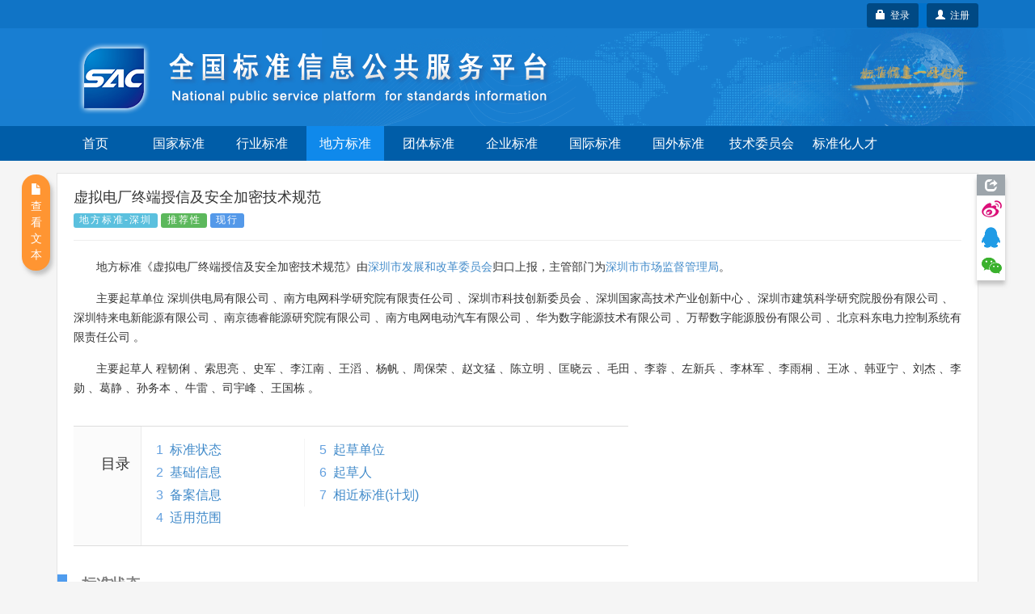

--- FILE ---
content_type: text/html;charset=UTF-8
request_url: https://std.samr.gov.cn/db/search/stdDBDetailed?id=0047D6A8A6F4597FE06397BE0A0A8D75
body_size: 76320
content:






<!DOCTYPE html PUBLIC "-//W3C//DTD XHTML 1.0 Transitional//EN" "http://www.w3.org/TR/xhtml1/DTD/xhtml1-transitional.dtd">
<html xmlns="http://www.w3.org/1999/xhtml">
<head>
<meta http-equiv="X-UA-Compatible" content="IE=edge" />
<meta http-equiv="Content-Type" content="text/html; charset=utf-8" />
<meta name="viewport" content="width=device-width, initial-scale=1, maximum-scale=1, user-scalable=no"/>
<title>地方标准 - 全国标准信息公共服务平台</title>
<link href="https://std.samr.gov.cn/resources/bootstrap/css/bootstrap.min.css" rel="stylesheet" type="text/css" />
<link rel="stylesheet" href="https://std.samr.gov.cn/css/index.css" type="text/css" />
<link rel="stylesheet" href="https://std.samr.gov.cn/css/socialPublicity.css" />
<link rel="stylesheet" href="https://std.samr.gov.cn/css/detail.css" type="text/css" />
<script type="text/javascript" src="https://std.samr.gov.cn/resources/jquery/jquery-1.9.1.min.js"></script>
<script type="text/javascript" src="https://std.samr.gov.cn/resources/bootstrap/js/bootstrap.min.js"></script>
<script type="text/javascript" src="https://std.samr.gov.cn/js/socialPublicity.js"></script>
<script type="text/javascript" src="https://std.samr.gov.cn/js/detail.js"></script>
</head>
<body style="background:#f5f5f5;">


	


<script type="text/javascript" src="https://std.samr.gov.cn/js/layer/layer.js"></script>
<script type="text/javascript" src="https://std.samr.gov.cn/js/uni-webview-js@0.0.3/index.js"></script>
<style>


    .main-body {
        padding: 15px;
    }

    .bs-docs-nav .navbar-toggle .icon-bar {
        background-color: #563d7c;
    }

    .navbar-toggle {
        margin-right: 0 !important;
    }

    .navbar-toggle .icon-bar {
        background-color: white;
    }

    .nav-menu {
        background-color: #005da8;
        overflow: hidden;
    }

    .nav-menu ul {
        margin-bottom: 0 !important;
        padding-left: 0;
    }

    .navbar-toggle {
        position: absolute !important;
        right: 6px;
        cursor: pointer;
    }

    .navbar-toggle:hover {
        background-color: #418ede;
    }

    .nav-menu ul li {
        cursor: pointer;
        list-style: none;
        width: 96px;
        text-align: center;
        float: left;
        height: 43px;
        line-height: 43px;
        color: #fff;
        margin-right: 7px;
        font-size: 16px;
    }

    .nav-menu ul li:hover {
        background-color: #338eff;
    }

    .nav-menu ul li a {
        color: #fff;
    }

    .nav-menu ul li a:hover, .nav-menu li a:focus, .nav-menu li a:link {
        text-decoration: none;
    }

    .nav-menu .nav_in {
        background-color: #0f89eb;
    }


    @media (max-width: 1200px) {
        .nav-menu ul li {
            width: 84px;
        }
    }

    @media (max-width: 992px) {
        .nav-menu ul li {
            width: 68px;
            margin-right: 4px;
            font-size: 14px;
        }

        #login-area {
            top: 3px !important;
            right: 3px !important;
        }
    }

    @media (max-width: 368px) {
        .navbar-brand small {
            display: none;
        }
    }

    @media (max-width: 768px) {
        .main-body {
            padding: 0;
        }

        .nav-menu-show {
            display: block !important;
            height: 200px !important;
        }

        .nav-menu {
            height: 0;
            background-color: #3f75b7;
            transition: height 500ms;
            -moz-transition: height 500ms; /* Firefox 4 */
            -webkit-transition: height 500ms; /* Safari and Chrome */
            -o-transition: height 500ms; /* Opera */
        }

        .nav-menu .nav_in {
            background-color: #338eff;
        }

        .nav-menu ul li {
            display: block;
            width: 33.33333%;
            height: 50px;
            line-height: 50px;
            font-size: 16px;
            margin-right: 0;
            border-top: 1px solid #ddd;
            font-family: arial, tahoma, 'Microsoft Yahei', '\5b8b\4f53', sans-serif;
        }

        .nav-menu ul li:nth-child(-1n+4) {
            border-top: 0;
        }

        .nav-menu ul li a {
            color: white;
        }

        .header-carousel {
            border: 0;
        }

        #top-bg {
            background: url(https://std.samr.gov.cn/images/logoimg.jpg) right -110px center no-repeat #187ed0 !important;
        }

       

    }
    
</style>
<!-- PHPStat Start -->
<script>
    var _hmt = _hmt || [];
    (function () {
        var hm = document.createElement("script");
        hm.src = "https://hm.baidu.com/hm.js?3122593ef7de9af6abeec2ee6b2e11a4";
        var s = document.getElementsByTagName("script")[0];
        s.parentNode.insertBefore(hm, s);
    })();
</script>
<!--/PHPStat End -->
<script>
    var isAppPlus = false;
    var userAgent = 'Mozilla/5.0 &#40;Macintosh; Intel Mac OS X 10_15_7&#41; AppleWebKit/537.36 &#40;KHTML, like Gecko&#41; Chrome/131.0.0.0 Safari/537.36; ClaudeBot/1.0; +claudebot@anthropic.com&#41;';

    $(function () {
	if(userAgent.toLowerCase().indexOf("micromessenger")>-1) {
    		$('.normal-banner').hide();
    	}
	uni.getEnv(function(res){
		console.log('当前环境：' + JSON.stringify(res));
		
		if(res.plus||(res.h5&&(userAgent.indexOf("HBuilderX")>-1||userAgent.indexOf("uni-app")>-1))){
			isAppPlus = true;
			$(document).on("click", "a", function (event) {
				var href = $(this).attr('href');
				if(href!=null&&href!=''&&href.indexOf('javascript')<0){
					uni.navigateTo({
						url: '/pages/outter/outter?title=国标通-信息查询&src='+href
					});
					event.stopPropagation();
					return false;
				}
			});
		}
	});
        document.onkeydown = function (e) {
            if (!e) {
                e = window.event;
            }
            if ((e.keyCode || e.which) == 13) {
                //登陆
                $('.btnSumit').click();
            }
        }

        $('.navbar-toggle').click(function () {
            $('.nav-menu').toggleClass("nav-menu-show");
        });
        $('.nav-menu li').click(function () {
            var target = $(this).find("a").attr('target');
            var href = $(this).find("a").attr('href')
            if (target == null || target == '') {
                window.location.href = href;
            } else {
                window.open(href);
            }
            return false;
        });

        $.ajaxSetup({
            cache: false, //关闭AJAX缓存
            contentType: "application/x-www-form-urlencoded;charset=utf-8",
            complete: function (XMLHttpRequest, textStatus) {
                //通过XMLHttpRequest取得响应头，sessionstatus，
                var sessionstatus = XMLHttpRequest.getResponseHeader("sessionstatus");
                if (sessionstatus == "timeout") {
                    layer.msg('登录超时');
                    loginPop();
                }
            }
        });
    });


    function getLoginedArea(data) {
        var loginedArea = '<a href="https://std.samr.gov.cn/user/personalCenter" class="btn btn-secondary bg-primary btn-sm" style="background-color:#004984;color: #fff;">' + data.username
            + ',个人中心</a>  <a href="javascript:logout()" class="btn btn-secondary bg-primary btn-sm" style="background-color:#004984;color: #fff;" title="注销">注销&nbsp;<span class="glyphicon glyphicon-off"></span></a>'
            + '<input type="text" id="re_username" value=' + data.username + ' style="display:none" />  '
            + '<input type="text" id="re_realname" value=' + data.realname + ' style="display:none" />  '
            + '<input type="text" id="re_mobile"   value=' + data.mobile + '   style="display:none" />  '
            + '<input type="text" id="re_email"    value=' + data.email + '    style="display:none" />  '
            + '<input type="text" id="re_resource" value=' + data.resource + ' style="display:none" />  ';
        return loginedArea;
    }

    var isLogon = false;
    /*登录状态监控*/
    $(function () {


	var uacServerUrl = 'https://puac.sacinfo.org.cn/uac';
	var casServerUrl = 'https://puac.sacinfo.org.cn';

        var sacUacServerUrl = 'https://uac.sacinfo.org.cn/uac';
        var sacCasServerUrl = 'https://uac.sacinfo.org.cn';


        //首先检测社会公众登录状态
        if (!isLogon) {

            var requestURI = '';

            $.ajax({
                type: "GET",
                url: uacServerUrl + "/clientLogin/checkUuid.do",
                dataType: 'JSONP',
                crossDomain: true,
                jsonp: "jsonpCallback",
                success: function (data) {
                    if (data.result) {
                        var uuid = (data.uuid);
                        if (uuid == null || uuid == "") {

                        } else {
                            $.ajax({
                                type: "GET",
                                url: "https://std.samr.gov.cn/user/loginByUUID.do",
                                data: {'uuid': uuid},
                                dataType: 'JSON',
                                success: function (data) {
                                	if(data.result){
                                        if (requestURI == '') {
                                            /*  $("#login-area").html(getLoginedArea(data)); */
                                             window.location.reload();

                                         } else {
                                             window.location.href = "https://std.samr.gov.cn" + requestURI;
                                         }
                                         /* window.location.reload(); */
                                	}
                                }
                            });
                        }


                    } else {
                        //没有检测到uuid，则开始检测sac
                        $.ajax({
                            type: "GET",
                            url: sacUacServerUrl + "/clientLogin/checkUuid.do",
                            dataType: 'JSONP',
                            crossDomain: true,
                            jsonp: "jsonpCallback",
                            timeout: 1000,
                            success: function (data) {
                                if (data.result) {
                                    var uuid = (data.uuid);
                                    if (uuid == null || uuid == "") {

                                    } else {
                                        //获取用户对象，执行登录
                                        $.ajax({
                                            type: "GET",
                                            url: "https://std.samr.gov.cn/user/sacLoginByUUID.do",
                                            data: {'uuid': uuid},
                                            dataType: 'JSON',
                                            success: function (data) {
                                            if(data.result){
                                                if (requestURI == '') {
                                                   /*  $("#login-area").html(getLoginedArea(data)); */
                                                   window.location.reload();
                                                } else {
                                                    window.location.href = "https://std.samr.gov.cn" + requestURI;
                                                }
                                                /* window.location.reload(); */
                                            }

                                            }
                                        });
                                    }


                                } else {
                                    isIntercepted();
                                }
                            }
                        }).fail(function (jqXHR, textStatus, errorThrown) {
                            isIntercepted();
                        });


                    }
                }
            });

        } else {
            //检测注销
            $.ajax({
                type: "GET",
                url: uacServerUrl + "/clientLogin/checkUuid.do",
                dataType: 'JSONP',
                crossDomain: true,
                jsonp: "jsonpCallback",
                success: function (data) {
                    if (data.result) {
                        var uuid = (data.uuid);
                        if (uuid == null || uuid == "") {
                            logout();
                        }
                    } else {
                        //没有检测到uuid，则开始检测sac
                        $.ajax({
                            type: "GET",
                            url: sacUacServerUrl + "/clientLogin/checkUuid.do",
                            dataType: 'JSONP',
                            crossDomain: true,
                            jsonp: "jsonpCallback",
                            timeout: 1000,
                            success: function (data) {
                                if (data.result) {
                                    if (data.uuid == null || data.uuid == "") {
                                        logout();
                                    }
                                } else {
                                    logout();
                                }
                            }
                        }).fail(function (jqXHR, textStatus, errorThrown) {
                            logout();
                        });
                    }
                }
            });
        }
    });


    //监控是否被拦截器拦出
    function isIntercepted() {
        var isIntercepted = !('' == '');
        if (isIntercepted) {
            /* loginLayer(); */
            redirectUacLogin();
        }
    }


    var InterValObj; //timer变量，控制时间
    var count = 180; //间隔函数，1秒执行
    var curCount;//当前剩余秒数

    function sendMessage(num) {
        curCount = num;
        //设置button效果，开始计时
        $("#getPCodeInput").attr("disabled", "disabled");
        $("#getPCodeInput").html(curCount + "秒");
        InterValObj = window.setInterval(SetRemainTime, 1000); //启动计时器，1秒执行一次
    }

    //timer处理函数
    function SetRemainTime() {
        if (curCount == 0) {
            window.clearInterval(InterValObj);//停止计时器
            $("#getPCodeInput").removeAttr("disabled");//启用按钮
            $("#getPCodeInput").html("获取验证码");
        } else {
            curCount--;
            $("#getPCodeInput").html(curCount + "秒");
        }
    }

    //停止计时器
    function overRemainTime() {
        window.clearInterval(InterValObj);//停止计时器
        $("#getPCodeInput").removeAttr("disabled");
        $("#getPCodeInput").html("获取验证码");
    }

    function changeCode() {
        var imgNode = $(".layui-vimg");
        var srcStr = "https://std.samr.gov.cn/user/get/vcode.do?t=" + Math.random();
        imgNode.attr("src", srcStr);
    }

    function getPhoneMsg() {


        var vcode = $.trim($('#vcode').val());


        if (vcode == null || vcode == "") {
            layer.tips('请输入图片验证码', '#vcode', {
                tips: [1, '#f00e0e'],
                time: 3000
            });
            return;
        }

        var username = $.trim($('#cellphone').val());
        if (username == null || username == "") {
            layer.tips('请输入用手机号', '#cellphone', {
                tips: [1, '#f00e0e'],
                time: 3000
            });
            return;
        }

        var result = getPCode('mLoginForm');


        if (result.success == true) {
            sendMessage(result.datetime);
            return false;
        } else {
            layer.msg(result.errorMessage, {icon: 5});
            return false;
        }
    }

    var loginHtml = '<div>' +
        '<div>' +
        '<ul class="nav nav-tabs nav-justified search-head">' +
        '<li onclick="changeTab(1)" class="loginHead active"><a href="javascript:void(0)">社会公众</a></li>' +
        '<li onclick="changeTab(2)" class="loginHead"><a href="javascript:void(0)">SAC用户</a></li>' +
        '</ul>' +
        '<div class="search-body">' +
        //社会公众
        '<div class="search-form loginBody" style="display: block;">' +
        '  <div style="margin: 25px;">' +
        '	<label class="radio-inline">' +
        '	  <input type="radio" name="loginSelect" onclick="changeLoginType(1)"  value="p" checked="checked"> 密码登录 ' +
        '	</label>' +
        '	<label class="radio-inline">' +
        '	  <input type="radio" name="loginSelect" onclick="changeLoginType(2)" " value="m"> 短信登录 ' +
        '	</label>' +
        '  </div>' +
        //密码登录
        '  <div style="margin: 25px;">' +
        '  <div id="pLogin">' +
        '      <form id="pLoginForm" action="#" method="post">' +
        '          <div class="form-group">' +
        '          <label>用户名</label>' +
        '          <input type="text" class="form-control" id="username1" placeholder="请在此输入用户名" name="username"/>' +
        '          </div>' +
        '          <div class="form-group">' +
        '          <label>密码</label>' +
        '          <input type="password" class="form-control" id="password1" placeholder="请在此输入密码" name="password" />' +
        '          </div>' +
        '          <button class="btn btn-danger radius form-submit btnSumit1 btnSumit"  type="button" onclick="doSubmitByPwd()">登 录</button>' +
        '          <a href="https://std.samr.gov.cn/user/findPwd" target="_blank"> 忘记密码？  </a>' +
        '      </form>' +
        '  </div>' +
        //短信登录
        '  <div id="mLogin" style="display: none">' +
        '      <form id="mLoginForm" action="#" method="post">' +
        '          <div class="form-group">' +
        '          <label>手机号码</label>' +
        '          <input type="text" class="form-control" id="cellphone" placeholder="请在此输入手机号" name="account"/>' +
        '          </div>' +
        '          <div class="form-group">' +
        '          <label>短信验证</label>' +
        '          <div class="row">' +
        '              <div class="col-md-8"><input type="text" id="pCode" class="form-control" id="pcode" placeholder="请在此输入短信验证码" name="pcode"/></div>' +
        '              <div class="col-md-4"><button type="button" id="getPCodeInput" onclick="getPhoneMsg()" class="btn btn-default btncx" style="float: right; line-height: 20px; margin-top: 0px;">获取验证码</button> </div>' +
        '          </div>' +
        '          </div>' +
        '          <div class="row">' +
        '      	       <div class="col-md-8"><input  class="form-control" id="vcode" name="rand" placeholder="验证码" value=""></div>' +
        '              <div class="col-md-4"><img class="layui-vimg" style="height: 34px; float: right;" title="点击更换" onclick="changeCode();" src="https://std.samr.gov.cn/user/get/vcode.do"></div>' +
        '          </div><br/>' +
        '          <button class="btn btn-danger radius form-submit btnSumit2"  type="button" onclick="doSubmitByPhone()">登 录</button>' +
        '          <a href="https://std.samr.gov.cn/user/findPwd" target="_blank"> 忘记密码？  </a>' +
        '      </form>' +
        '  </div>' +
        '  </div>' +
        '</div>' +
        //SAC用户公众
        '<div  class="search-form loginBody" style="display: none;">' +
        '' +
        '  <div style="margin: 25px;">' +
        '  <div id="sacLogin" style="margin-top: 40px;">' +
        '      <form id="sacLoginForm" action="#" method="post">' +
        '          <div class="form-group">' +
        '          <label>用户名</label>' +
        '          <input type="text" id="account3" class="form-control" placeholder="请输入SAC账号" name="account3"/>' +
        '          </div>' +
        '          <div class="form-group">' +
        '          <label>密码</label>' +
        '          <input type="password" class="form-control" id="pCode3" name="pCode3" placeholder="请在此输入密码" name="password" />' +
        '          </div>' +
        '          <input class="btn btn-danger radius form-submit btnSumit3"  type="button" onclick="ajaxLogin(\'https://uac.sacinfo.org.cn/uac\');" value="SAC登录" /><a href="http://uac.sacinfo.org.cn/uac/forget/findingPassword.do" target="_blank"> 忘记密码？  </a>' +
        '          ' +
        '          <P style="font-size: 12px; color: blue; min-height: 50px;">' +
        '          <br> <em id="J_ErrorMsg" style="color: red;"></em> ' +
        '          </P>' +
        '      </form>' +
        '  </div>' +
        '  </div>' +
        '' +
        '</div>' +
        '</div>' +
        '</div>' +
        '</div>';

    function loginPop() {
        layer.open({
            type: 1,
            title: '用户登录',
            closeBtn: false,
            skin: 'layui-layer-rim', //加上边框
            content: loginHtml
        });
        $('#username1').focus();
    }

    function loginLayer() {
        layer.open({
            type: 1,
            title: '用户登录',
            shadeClose: true,
            skin: 'layui-layer-rim', //加上边框
            content: loginHtml
        });
        $('#loginATag').blur();
    }

    //跳转至uac登录页
    function redirectUacLogin() {
        //判断是否存在session
        if (!isLogon) {
            var url = 'https://puac.sacinfo.org.cn' + '?service=' + window.location.href;
            window.location.href = url;
        }
        return false;
    }

    //切换tab页面
    function changeTab(num) {
        var heads = $(".loginHead");
        var bodys = $(".loginBody");
        for (var i = 0; i < heads.length; i++) {
            $(heads[i]).removeClass("active");
            $(bodys[i]).css('display', 'none');
            if (i == (num - 1)) {
                $(heads[i]).addClass("active");
                $(bodys[i]).css('display', 'block');
            }
        }


        //如果num为1则为社会公众登陆，将回车键绑定到btnSumit1上，否则绑定到btnSumit3上
        if (num == 1) {
            if ($(".btnSumit1").hasClass("btnSumit")) {

            } else {
                $(".btnSumit1").addClass("btnSumit");
                $(".btnSumit2").removeClass("btnSumit");
                $(".btnSumit3").removeClass("btnSumit");
            }
        } else {
            if ($(".btnSumit3").hasClass("btnSumit")) {

            } else {
                $(".btnSumit3").addClass("btnSumit");
                $(".btnSumit2").removeClass("btnSumit");
                $(".btnSumit1").removeClass("btnSumit");
            }
        }
    }

    //控制登录方式
    function changeLoginType(num) {
        if (num == 1) {
            $("#pLogin").css("display", "block");
            $("#mLogin").css("display", "none");

            //控制回车绑定
            if ($(".btnSumit1").hasClass("btnSumit")) {

            } else {
                $(".btnSumit1").addClass("btnSumit");
                $(".btnSumit2").removeClass("btnSumit");
                $(".btnSumit3").removeClass("btnSumit");
            }
        }
        if (num == 2) {
            $("#mLogin").css("display", "block");
            $("#pLogin").css("display", "none");

            //控制回车绑定
            if ($(".btnSumit2").hasClass("btnSumit")) {

            } else {
                $(".btnSumit2").addClass("btnSumit");
                $(".btnSumit1").removeClass("btnSumit");
                $(".btnSumit3").removeClass("btnSumit");
            }

        }
    }

    //获取验证码
    function changeCode() {
        var imgNode = $(".layui-vimg");
        var srcStr = "https://std.samr.gov.cn/user/get/vcode.do?t=" + Math.random();
        imgNode.attr("src", srcStr);
    }
</script>
<!--用于社会公众登录的js-->
<script type="text/javascript">
    var uacServerUrl = 'https://puac.sacinfo.org.cn/uac';
    var casServerUrl = 'https://puac.sacinfo.org.cn';

    function doSubmitByPwd() {
        var username = $.trim($('#username1').val());
        var pwd = $.trim($('#password1').val());
        var systemCode = 'system001-unite-certification';
        var url = uacServerUrl + "/clientLogin/ajaxLogin.do";
        if (username == null || username == "") {
            layer.tips('请输入用户名', '#username1', {
                tips: [1, '#f00e0e'],
                time: 3000
            });
            return;
        } else if (pwd == null || pwd == "") {
            layer.tips('请输入用密码', '#password1', {
                tips: [1, '#f00e0e'],
                time: 3000
            });
            return;
        } else {
            var index = layer.load(1, {
                shade: [0.1, '#fff'] //0.1透明度的白色背景
            });
            $.ajax({
                type: "POST",
                url: url,
                data: {'sysd': systemCode, 'un': username, 'pwd': pwd},
                dataType: 'JSONP',
                crossDomain: true,
                jsonp: "jsonpCallback", //固定写法
                success: function (data) {
                    layer.close(index);
                    if (data.result) {
                        var uuid = data.uuid;
                        //获取到uuid后，将uuid传到后台，通过接口获取到用户信息，完成本地session初始化，登录完成
                        $.ajax({
                            type: "GET",
                            url: "https://std.samr.gov.cn/user/loginByUUID.do",
                            data: {'uuid': uuid},
                            dataType: 'JSON',
                            success: function (data) {

                                var requestURI = '';

                                if (requestURI == '') {
                                    $("#login-area").html(getLoginedArea(data));
                                    layer.closeAll();
                                    //window.location.reload();

                                } else {
                                    window.location.href = "https://std.samr.gov.cn" + requestURI;
                                }

                            }
                        });
                    } else {
                        layer.msg(data.msg, {icon: 5});
                    }
                }
            });
        }
    }

    function doSubmitByPhone() {
        var username = $.trim($('#cellphone').val());
        var pCode = $.trim($('#pCode').val());
        var systemCode = 'system001-unite-certification';
        //var url = uacServerUrl + "/clientLogin/ajaxLogin.do?sysd=" + systemCode+"&un=" + username + "&pwd=" + pwd;
        var url = uacServerUrl + "/clientLogin/ajaxLogin.do";
        if (username == null || username == "") {
            layer.tips('请输入用手机号', '#cellphone', {
                tips: [1, '#f00e0e'],
                time: 3000
            });
        } else if (pCode == null || pCode == "") {
            layer.tips('请输入短信验证码', '#pCode', {
                tips: [1, '#f00e0e'],
                time: 3000
            });
        } else {
            var index = layer.load(1, {
                shade: [0.1, '#fff'] //0.1透明度的白色背景
            });
            $.ajax({
                type: "POST",
                url: url,
                data: {'sysd': systemCode, 'un': username, 'pwd': pCode, 'isPhoneLogin': 'true'},
                dataType: 'JSONP',
                crossDomain: true,
                jsonp: "jsonpCallback", //固定写法
                success: function (data) {
                    layer.close(index);
                    if (data.result) {
                        var uuid = data.uuid;
                        //获取到uuid后，将uuid传到后台，通过接口获取到用户信息，完成本地session初始化，登录完成
                        $.ajax({
                            type: "GET",
                            url: "https://std.samr.gov.cn/user/loginByUUID.do",
                            data: {'uuid': uuid},
                            dataType: 'JSON',
                            success: function (data) {
                                var requestURI = '';

                                if (requestURI == '') {

                                    $("#login-area").html(getLoginedArea(data));
                                    layer.closeAll();

                                    //window.location.reload();

                                } else {

                                    window.location.href = "https://std.samr.gov.cn" + requestURI;

                                }
                            }
                        });
                    } else {
                        layer.msg(data.msg, {icon: 5});
                    }
                }
            });
        }
    }

    //注销
    function logout() {
        $.ajax({
            type: "GET",
            url: casServerUrl + "/logout?server=system0012-cpsc",
            dataType: 'JSONP',
            crossDomain: true,
            jsonp: "jsonpCallback",
            success: function (data) {
                window.location = "https://std.samr.gov.cn/user/logout.do";
            },
            error: function (data) {
                window.location = "https://std.samr.gov.cn/user/logout.do";
            }
        });
        window.location = "https://std.samr.gov.cn/user/logout.do";
    }

    //获取短信验证码
    function getPCode(str) {
        var result;
        $.ajax({
            url: "https://std.samr.gov.cn/user/getPhoneCode.do",
            type: "post",
            dataType: "json",
            data: $('#' + str).serialize(),
            async: false,
            success: function (data) {
                result = data;
            }
        });
        return result;
    }
</script>
<!--用于SAC登录的js-->
<script type="text/javascript">
    var ajaxLogin = function (url) {
        var usm = $.trim($('#account3').val());
        var pwd = $.trim($('#pCode3').val());
        var msg = '';
        if ($.trim(usm).length == 0) {
            msg = "用户名不能为空。";
        } else if ($.trim(pwd).length == 0) {
            msg = "密码不能为空。";
        }
        if (msg && msg.length > 0) {
            $('#J_ErrorMsg').text(msg);
            return false;
        }
        $('#J_ErrorMsg').text('');
        $.ajax({
            type: "GET",
            url: url + "/clientLogin/ajaxLogin.do?un=" + usm + "&pwd=" + encodeURIComponent(pwd) + "&sysd=system0011-tcrm",
            dataType: 'JSONP',
            crossDomain: true,
            jsonp: "jsonpCallback",
            success: function (data) {
                if (data.result) {
                    //登录成功，在本地写入session
                    $.post("https://std.samr.gov.cn/user/sacUserLogin.do", {"username": usm, "realname": data.realname, "uid": data.uid, "mobile": data.mobile, "email": data.email}, function (data2) {
                        if (data2.result) {
                            $("#login-area").html('<a href="https://std.samr.gov.cn/proposal/proposalQuery" class="btn btn-secondary bg-primary btn-sm" style="background-color:#004984;color: #fff;">' + data.username + ',个人中心</a>  <a href="javascript:logout()" class="btn btn-secondary bg-primary btn-sm" style="background-color:#004984;color: #fff;" title="注销">注销&nbsp;<span class="glyphicon glyphicon-off"></span></a>');
                            layer.closeAll();
                            /* window.location.reload(); */
                        } else {
                            $('#J_ErrorMsg').text(data2.msg);
                            return;
                        }
                    });
                } else {
                    $('#J_ErrorMsg').text(data.msg);
                    return;
                }
            }
        });
    };
</script>
<div class="top_nav" style="background:url(https://std.samr.gov.cn/images/bgrep.jpg) top repeat-x;width:100%;background-color: #187ed0;">
    <!-- <div style="background-color:rgba(83, 83, 83, 0.32);">
        <div class="container">
            <div class="row">
                <div class="col-sm-12">
                    <div style="color:#ff9c3d;padding:5px 0"><span class="label label-danger" style="margin-right: 15px;">重要通知</span>因机房设备维修，2022年10月28日17点到10月29日24点，系统暂时停止访问服务，望请知悉，带来不便，敬请谅解。</div>
                </div>
            </div>
        </div>
    </div>-->
    <div style="background-color:rgba(0, 95, 171, 0.32);">
        <div class="container normal-banner">
            <div class="row">
                <div class="col-sm-12">
                    <div style="color:#ff9c3d;padding:5px 0;height:35px;position:relative;">

                        <div id="login-area" style="position: absolute;top: 4px;right: 0px;display: inline-block;min-width:96px; height:35px;line-height: 35px;text-align: center; border-radius:3px;background-color:#0071cb;border:0px #fff solid;color: white;">
                            
                                
                                <!-- 不使用弹出层 <a style="color: white;font-weight: bolder;" id="loginATag" href="javascript:loginLayer();">登录</a> -->
                                
                                <a  class="btn btn-secondary bg-primary btn-sm" type="button" style="float:right;background-color:#004984;color:white;"  href="https://puac.sacinfo.org.cn/uac/registerv2/register-individual.do?registerServer=http://std.samr.gov.cn/" target="_blank">
									<span class="glyphicon glyphicon-user"></span>&nbsp;&nbsp;注册
								</a>
						        <button id="loginATag" class="btn btn-secondary bg-primary btn-sm" type="button" style="float:right;margin-right:10px;background-color:#004984;color:white;" onclick="redirectUacLogin();return false;">
									<span class="glyphicon glyphicon-lock"></span>&nbsp;&nbsp;登录
								</button>

                            
                            
                        </div>

                    </div>
                </div>
            </div>
        </div>
    </div>
    <div class="container" style="overflow: visible;">
        <div class="row" style="overflow: visible;">
            <div id="top-bg" class="col-sm-12" style="overflow: visible;width:100%;font-family: arial,tahoma,'Microsoft Yahei','\5b8b\4f53',sans-serif;z-index:2;">
                <img class="hidden-xs" src="https://std.samr.gov.cn/images/bgrep.gif" style="position:absolute;right:-180px;top:0;height:100%;z-index:-1;"/>
                <img class="hidden-xs" src="https://std.samr.gov.cn/images/logonew.png" style="z-index:2;"/>

                <div style="padding:5px 0;padding-right:30px;" class="visible-xs" class="navbar-header">
                    <button class=" navbar-toggle collapsed" type="button" data-toggle="collapse" data-target="#bs-navbar" aria-controls="bs-navbar" aria-expanded="false">
                        <span class="sr-only">Toggle navigation</span>
                        <span class="icon-bar"></span>
                        <span class="icon-bar"></span>
                        <span class="icon-bar"></span>
                    </button>
                    <a style="color:white;padding:15px 0;" href="https://std.samr.gov.cn" class="navbar-brand">
                        <img style="display:inline-block;margin-right:10px;margin-top:-5px;" width="30px" src="https://std.samr.gov.cn/images/shareLogo.png"/>
                        全国标准信息公共服务平台
                    </a>

                    <div style="clear:both;"></div>
                </div>
            </div>
        </div>
    </div>
</div>

<div class="nav-menu">
    <div class="container">
        <div class="row">
            <div class="col-sm-12">
                <ul>
                    <li class="hidden-xs"><a href="https://std.samr.gov.cn/">首页</a></li>
                    <li ><a href="https://openstd.samr.gov.cn/bzgk/std/">国家标准</a></li>
                    <li ><a href="https://hbba.sacinfo.org.cn" target="_blank">行业标准</a></li>
                    <li class="nav_in"><a href="https://dbba.sacinfo.org.cn" target="_blank">地方标准</a></li>
                    <li ><a href="https://www.ttbz.org.cn/" target="_blank">团体标准</a></li>
                    <li ><a href="https://www.qybz.org.cn/" target="_blank">企业标准</a></li>
                    <li ><a href="https://std.samr.gov.cn/#gj">国际标准</a></li>
                    <li ><a href="https://std.samr.gov.cn/#gw">国外标准</a></li>
                    <!-- <li ><a href="https://sfq.sacinfo.org.cn/" target="_blank">示范试点</a></li> -->
                    <li ><a href="https://std.samr.gov.cn/org">技术委员会</a></li>
                    <li ><a href="https://talent.sacinfo.org.cn/">标准化人才</a></li>
                </ul>
            </div>
        </div>
    </div>
    <div style="clear:both;"></div>
</div>

<div class="container main-body">
	<div class="row">
		<div class="col-sm-12">
			<div style="width:100%;min-height:800px;background: #fff;border: 1px solid #e5e5e5;padding:0 20px;position:relative;overflow:visible;">
				<div class="page-header" style="margin-top:20px;">
					<h4 style="font-family: arial,tahoma,'Microsoft Yahei','\5b8b\4f53',sans-serif;">虚拟电厂终端授信及安全加密技术规范</h4>
					<h5 style="font-family: arial,tahoma,'Microsoft Yahei','\5b8b\4f53',sans-serif;color:gray;margin-top:5px;"></h5> 
					<div style="font-size:16px;margin-top:5px">
						<span class="s-status label label-info">地方标准-深圳</span>  
						<span class="s-status label label-success">推荐性</span>
						<span class="s-status label label-primary">现行</span>
					</div>
				</div>
				<p>地方标准《虚拟电厂终端授信及安全加密技术规范》由<a class="triggers" href="" TA_CODE="1" target="_blank">深圳市发展和改革委员会</a>归口上报，主管部门为<a class="triggers" href="" CD_CODE="1" target="_blank">深圳市市场监督管理局</a>。</p>
				
				<p>主要起草单位
											
					
						<span DRAFT_UNIT="1">深圳供电局有限公司</span>
					
						、<span DRAFT_UNIT="1">南方电网科学研究院有限责任公司</span>
					
						、<span DRAFT_UNIT="1">深圳市科技创新委员会</span>
					
						、<span DRAFT_UNIT="1">深圳国家高技术产业创新中心</span>
					
						、<span DRAFT_UNIT="1">深圳市建筑科学研究院股份有限公司</span>
					
						、<span DRAFT_UNIT="1">深圳特来电新能源有限公司</span>
					
						、<span DRAFT_UNIT="1">南京德睿能源研究院有限公司</span>
					
						、<span DRAFT_UNIT="1">南方电网电动汽车有限公司</span>
					
						、<span DRAFT_UNIT="1">华为数字能源技术有限公司</span>
					
						、<span DRAFT_UNIT="1">万帮数字能源股份有限公司</span>
					
						、<span DRAFT_UNIT="1">北京科东电力控制系统有限责任公司</span>
					
				。</p>
				
				
				<p>主要起草人
											
					
						<span DRAFT_UNIT="1">程韧俐</span> 
					
						、<span DRAFT_UNIT="1">索思亮</span> 
					
						、<span DRAFT_UNIT="1">史军</span> 
					
						、<span DRAFT_UNIT="1">李江南</span> 
					
						、<span DRAFT_UNIT="1">王滔</span> 
					
						、<span DRAFT_UNIT="1">杨帆</span> 
					
						、<span DRAFT_UNIT="1">周保荣</span> 
					
						、<span DRAFT_UNIT="1">赵文猛</span> 
					
						、<span DRAFT_UNIT="1">陈立明</span> 
					
						、<span DRAFT_UNIT="1">匡晓云</span> 
					
						、<span DRAFT_UNIT="1">毛田</span> 
					
						、<span DRAFT_UNIT="1">李蓉</span> 
					
						、<span DRAFT_UNIT="1">左新兵</span> 
					
						、<span DRAFT_UNIT="1">李林军</span> 
					
						、<span DRAFT_UNIT="1">李雨桐</span> 
					
						、<span DRAFT_UNIT="1">王冰</span> 
					
						、<span DRAFT_UNIT="1">韩亚宁</span> 
					
						、<span DRAFT_UNIT="1">刘杰</span> 
					
						、<span DRAFT_UNIT="1">李勋</span> 
					
						、<span DRAFT_UNIT="1">葛静</span> 
					
						、<span DRAFT_UNIT="1">孙务本</span> 
					
						、<span DRAFT_UNIT="1">牛雷</span> 
					
						、<span DRAFT_UNIT="1">司宇峰</span> 
					
						、<span DRAFT_UNIT="1">王国栋</span> 
					
				。</p>
				
				<div class="catalog">
					<div class="catalog-inner">
						<h2 class="catalog-title">目录</h2>
						<div class="catalog-list">
							<ol>
							</ol>
							<ol>
							</ol>
							<ol>
							</ol>
						</div>
					</div>
				</div>
				<div class="para-title">
					<h2 class="title-text">标准状态</h2>
				</div>
				<div class="timeline">
					<div class="events-wrapper">
						<div class="events" style="width: 100%;">
							<ol>  
								<li><a href="#" style="left:16.5%;">发布<span class="hidden-xs">于&nbsp;2023-06-12</span></a></li>
								<li><a href="#" style="left:45%;">实施<span class="hidden-xs">于&nbsp;2023-07-01</span></a></li>
								<li><a href="#" style="left:78.5%;">废止</a></li>
							</ol>
							<span class="filling-line" aria-hidden="true" ></span> 
						</div> <!-- .events -->
					</div> <!-- .events-wrapper -->
				</div>
				<div class="para-title">
					<h2 class="title-text">基础信息</h2>
				</div>
				<div class="basic-info cmn-clearfix">
				
					<dl class="basicInfo-block basicInfo-left">
						
						<dt class="basicInfo-item name">标准号</dt>
						<dd class="basicInfo-item value">DB4403/T 341-2023</dd>
						
						
						<dt class="basicInfo-item name">发布日期</dt>
						<dd class="basicInfo-item value">2023-06-12</dd>
						
						
						
						
						<dt class="basicInfo-item name">实施日期</dt>
						<dd class="basicInfo-item value">
							2023-07-01
						</dd>
						
						
						
						
					</dl>
					<dl class="basicInfo-block basicInfo-right">
						
						<dt class="basicInfo-item name">中国标准分类号</dt>
						<dd class="basicInfo-item value">T47</dd>
						
						
						<dt class="basicInfo-item name">国际标准分类号</dt>
						<dd class="basicInfo-item value"> 
							<span data-toggle="tooltip" data-placement="bottom" data-html="true" title="<div>43 道路车辆工程</div><div>43.080 商用车辆</div> " >43.080</span>
							<div class="icsInfoPop">
								<table cellspacing="0" cellpadding="0" border="0">
									<tbody>
									  
										  	<tr><td>43 道路车辆工程</td></tr>
									   
										  	<tr><td>43.080 商用车辆</td></tr>
									    
									</tbody>
								 </table>
							 </div>
						</dd>
						
						
						<dt class="basicInfo-item name">归口单位</dt>
						<dd class="basicInfo-item value"><a class="triggers" href="" TA_CODE="1" target="_blank">深圳市发展和改革委员会</a></dd>
						
						
						<dt class="basicInfo-item name">主管部门</dt>
						<dd class="basicInfo-item value"><a class="triggers" href="" CD_CODE="1" target="_blank">深圳市市场监督管理局</a></dd>
							
						
						<dt class="basicInfo-item name">行业分类</dt>
						<dd class="basicInfo-item value">公共管理、社会保障和社会组织</dd>
						
					</dl>
					<dl style="clear:both;"></dl>
				</div>
				
				<div class="para-title">
					<h2 class="title-text">备案信息</h2>
				</div>
				<p>备案号：101211-2023。</p>
				
				
				
				
				<div class="para-title">
					<h2 class="title-text">适用范围</h2>
				</div>
				<p>本文件适用于在虚拟电厂业务中进行安全加密和身份认证的虚拟电厂安全加密网关,虚拟电厂安全加密终端、数字证书系统及终端侧安全防护设备。</p>
				
				
				
				<div class="para-title" >
					<h2 class="title-text">起草单位</h2>
				</div>
										
				<div class="basic-info cmn-clearfix">
					<dl class="basicInfo-block basicInfo-left">
						
							
							<dd class="basicInfo-item value"><a class="triggers" href="" target="_blank" DRAFT_UNIT="1"><span class="glyphicon glyphicon-link"></span>深圳供电局有限公司</a></dd>
							
						
							
						
							
							<dd class="basicInfo-item value"><a class="triggers" href="" target="_blank" DRAFT_UNIT="1"><span class="glyphicon glyphicon-link"></span>深圳市科技创新委员会</a></dd>
							
						
							
						
							
							<dd class="basicInfo-item value"><a class="triggers" href="" target="_blank" DRAFT_UNIT="1"><span class="glyphicon glyphicon-link"></span>深圳市建筑科学研究院股份有限公司</a></dd>
							
						
							
						
							
							<dd class="basicInfo-item value"><a class="triggers" href="" target="_blank" DRAFT_UNIT="1"><span class="glyphicon glyphicon-link"></span>南京德睿能源研究院有限公司</a></dd>
							
						
							
						
							
							<dd class="basicInfo-item value"><a class="triggers" href="" target="_blank" DRAFT_UNIT="1"><span class="glyphicon glyphicon-link"></span>华为数字能源技术有限公司</a></dd>
							
						
							
						
							
							<dd class="basicInfo-item value"><a class="triggers" href="" target="_blank" DRAFT_UNIT="1"><span class="glyphicon glyphicon-link"></span>北京科东电力控制系统有限责任公司</a></dd>
							
						
					</dl>
					<dl class="basicInfo-block basicInfo-right">
						 
							
						 
							
							<dd class="basicInfo-item value"><a class="triggers" href="" target="_blank" DRAFT_UNIT="1"><span class="glyphicon glyphicon-link"></span>南方电网科学研究院有限责任公司</a></dd>
							
						 
							
						 
							
							<dd class="basicInfo-item value"><a class="triggers" href="" target="_blank" DRAFT_UNIT="1"><span class="glyphicon glyphicon-link"></span>深圳国家高技术产业创新中心</a></dd>
							
						 
							
						 
							
							<dd class="basicInfo-item value"><a class="triggers" href="" target="_blank" DRAFT_UNIT="1"><span class="glyphicon glyphicon-link"></span>深圳特来电新能源有限公司</a></dd>
							
						 
							
						 
							
							<dd class="basicInfo-item value"><a class="triggers" href="" target="_blank" DRAFT_UNIT="1"><span class="glyphicon glyphicon-link"></span>南方电网电动汽车有限公司</a></dd>
							
						 
							
						 
							
							<dd class="basicInfo-item value"><a class="triggers" href="" target="_blank" DRAFT_UNIT="1"><span class="glyphicon glyphicon-link"></span>万帮数字能源股份有限公司</a></dd>
							
						 
							
						
					</dl>
					<dl style="clear:both;"></dl>
				</div>	
				
				
				<div class="para-title">
					<h2 class="title-text">起草人</h2>
				</div>				
				<div class="basic-info cmn-clearfix">
					<dl class="basicInfo-block basicInfo-left">
						
							
								
									
									
										<dd class="basicInfo-item twod" style="color: #999"><span class="glyphicon glyphicon-user"></span>程韧俐</dd>
									
								
							
						
							
								
									
									
										<dd class="basicInfo-item twod" style="color: #999"><span class="glyphicon glyphicon-user"></span>索思亮</dd>
									
								
							
						
							
						
							
						
							
								
									
										<dd class="basicInfo-item twod"><a class="triggers" href="" target="_blank" DRAFT_USERS="1"><span class="glyphicon glyphicon-user"></span>王滔</a></dd>
									
									
								
							
						
							
								
									
										<dd class="basicInfo-item twod"><a class="triggers" href="" target="_blank" DRAFT_USERS="1"><span class="glyphicon glyphicon-user"></span>杨帆</a></dd>
									
									
								
							
						
							
						
							
						
							
								
									
									
										<dd class="basicInfo-item twod" style="color: #999"><span class="glyphicon glyphicon-user"></span>陈立明</dd>
									
								
							
						
							
								
									
									
										<dd class="basicInfo-item twod" style="color: #999"><span class="glyphicon glyphicon-user"></span>匡晓云</dd>
									
								
							
						
							
						
							
						
							
								
									
									
										<dd class="basicInfo-item twod" style="color: #999"><span class="glyphicon glyphicon-user"></span>左新兵</dd>
									
								
							
						
							
								
									
									
										<dd class="basicInfo-item twod" style="color: #999"><span class="glyphicon glyphicon-user"></span>李林军</dd>
									
								
							
						
							
						
							
						
							
								
									
									
										<dd class="basicInfo-item twod" style="color: #999"><span class="glyphicon glyphicon-user"></span>韩亚宁</dd>
									
								
							
						
							
								
									
										<dd class="basicInfo-item twod"><a class="triggers" href="" target="_blank" DRAFT_USERS="1"><span class="glyphicon glyphicon-user"></span>刘杰</a></dd>
									
									
								
							
						
							
						
							
						
							
								
									
									
										<dd class="basicInfo-item twod" style="color: #999"><span class="glyphicon glyphicon-user"></span>孙务本</dd>
									
								
							
						
							
								
									
									
										<dd class="basicInfo-item twod" style="color: #999"><span class="glyphicon glyphicon-user"></span>牛雷</dd>
									
								
							
						
							
						
							
						
					</dl>
					<dl class="basicInfo-block basicInfo-right">
						
							
						
							
						
							
								
									
									
										<dd class="basicInfo-item twod" style="color: #999"><span class="glyphicon glyphicon-user"></span>史军</dd>
									
								
							
						
							
								
									
									
										<dd class="basicInfo-item twod" style="color: #999"><span class="glyphicon glyphicon-user"></span>李江南</dd>
									
								
							
						
							
						
							
						
							
								
									
									
										<dd class="basicInfo-item twod" style="color: #999"><span class="glyphicon glyphicon-user"></span>周保荣</dd>
									
								
							
						
							
								
									
									
										<dd class="basicInfo-item twod" style="color: #999"><span class="glyphicon glyphicon-user"></span>赵文猛</dd>
									
								
							
						
							
						
							
						
							
								
									
									
										<dd class="basicInfo-item twod" style="color: #999"><span class="glyphicon glyphicon-user"></span>毛田</dd>
									
								
							
						
							
								
									
										<dd class="basicInfo-item twod"><a class="triggers" href="" target="_blank" DRAFT_USERS="1"><span class="glyphicon glyphicon-user"></span>李蓉</a></dd>
									
									
								
							
						
							
						
							
						
							
								
									
									
										<dd class="basicInfo-item twod" style="color: #999"><span class="glyphicon glyphicon-user"></span>李雨桐</dd>
									
								
							
						
							
								
									
										<dd class="basicInfo-item twod"><a class="triggers" href="" target="_blank" DRAFT_USERS="1"><span class="glyphicon glyphicon-user"></span>王冰</a></dd>
									
									
								
							
						
							
						
							
						
							
								
									
										<dd class="basicInfo-item twod"><a class="triggers" href="" target="_blank" DRAFT_USERS="1"><span class="glyphicon glyphicon-user"></span>李勋</a></dd>
									
									
								
							
						
							
								
									
									
										<dd class="basicInfo-item twod" style="color: #999"><span class="glyphicon glyphicon-user"></span>葛静</dd>
									
								
							
						
							
						
							
						
							
								
									
									
										<dd class="basicInfo-item twod" style="color: #999"><span class="glyphicon glyphicon-user"></span>司宇峰</dd>
									
								
							
						
							
								
									
										<dd class="basicInfo-item twod"><a class="triggers" href="" target="_blank" DRAFT_USERS="1"><span class="glyphicon glyphicon-user"></span>王国栋</a></dd>
									
									
								
							
						
					</dl>
					<dl style="clear:both;"></dl>
				</div>	
				
				
				
				
				
				<div class="para-title" >
					<h2 class="title-text">相近标准(计划)</h2>
				</div>					
				<div class="basic-info cmn-clearfix">
					<dl class="basicInfo-block basicInfo-left" style="width: auto;">
						
							
								
									<dd class="basicInfo-item value"  style="width: 100%"><a href="https://std.samr.gov.cn/hb/search/stdHBDetailed?id=2F7B4471A752F3B1E06397BE0A0A6557" target="_blank" ><span class="glyphicon glyphicon-link"></span>YD/T 6215-2024 &nbsp;互联网域名数据存储加密技术要求</a></dd>
								
								
								
							
						
							
								
									<dd class="basicInfo-item value"  style="width: 100%"><a href="https://std.samr.gov.cn/hb/search/stdHBDetailed?id=2F7B4471A751F3B1E06397BE0A0A6557" target="_blank" ><span class="glyphicon glyphicon-link"></span>YD/T 6214-2024 &nbsp;互联网域名数据托管寄存文件加密技术要求</a></dd>
								
								
								
							
						
							
								
									<dd class="basicInfo-item value"  style="width: 100%"><a href="https://std.samr.gov.cn/hb/search/stdHBDetailed?id=2F7B4471A753F3B1E06397BE0A0A6557" target="_blank" ><span class="glyphicon glyphicon-link"></span>YD/T 6216-2024 &nbsp;互联网域名注册可扩展供应协议（EPP）会话加密技术要求</a></dd>
								
								
								
							
						
							
								
								
								
									<dd class="basicInfo-item value"  style="width: 100%"><a href="https://std.samr.gov.cn/gb/search/gbDetailed?id=E116673EB59BA3B7E05397BE0A0AC6BF" target="_blank" ><span class="glyphicon glyphicon-link"></span>20192294-T-320 &nbsp;金融服务 采用对称加密技术进行报文鉴别的要求</a></dd>
								
							
						
							
								
								
								
									<dd class="basicInfo-item value"  style="width: 100%"><a href="https://std.samr.gov.cn/gb/search/gbDetailed?id=6BE4D3A2536677D2E05397BE0A0A66EB" target="_blank" ><span class="glyphicon glyphicon-link"></span> &nbsp;金融服务采用对称加密技术进行报文鉴别的要求</a></dd>
								
							
						
							
								
								
								
									<dd class="basicInfo-item value"  style="width: 100%"><a href="https://std.samr.gov.cn/gb/search/gbDetailed?id=38D4C7ADB51968C1E06397BE0A0A07D9" target="_blank" ><span class="glyphicon glyphicon-link"></span>GB/T 27929-2025 &nbsp;金融服务 采用对称加密技术进行报文鉴别的要求</a></dd>
								
							
						
							
								
								
								
									<dd class="basicInfo-item value"  style="width: 100%"><a href="https://std.samr.gov.cn/gb/search/gbDetailed?id=ECDC9E8C566D4ACFE05397BE0A0A5FA7" target="_blank" ><span class="glyphicon glyphicon-link"></span> &nbsp;信息安全技术 实体鉴别 第2部分 采用可鉴别加密技术的机制</a></dd>
								
							
						
							
								
								
								
									<dd class="basicInfo-item value"  style="width: 100%"><a href="https://std.samr.gov.cn/gb/search/gbDetailed?id=E116673E3563A3B7E05397BE0A0AC6BF" target="_blank" ><span class="glyphicon glyphicon-link"></span>20080167-T-320 &nbsp;银行业务 采用对称加密技术进行报文鉴别的要求</a></dd>
								
							
						
							
								
								
								
									<dd class="basicInfo-item value"  style="width: 100%"><a href="https://std.samr.gov.cn/gb/search/gbDetailed?id=F0E005FF0344E263E05397BE0A0AE489" target="_blank" ><span class="glyphicon glyphicon-link"></span>20221366-T-524 &nbsp;虚拟电厂资源配置与评估技术规范</a></dd>
								
							
						
							
								
								
								
									<dd class="basicInfo-item value"  style="width: 100%"><a href="https://std.samr.gov.cn/gb/search/gbDetailed?id=D83323EAD990559EE05397BE0A0A1FD4" target="_blank" ><span class="glyphicon glyphicon-link"></span> &nbsp;虚拟电厂资源配置与评估技术规范</a></dd>
								
							
						
					</dl>
					<dl style="clear:both;"></dl>
				</div>	
				
				
			</div>
		</div>
	</div>
</div>

<style>
@media (max-width: 768px) {
	.footer-body li {
	    color: white;
	    font-size: 12px;
	}
}
</style>
<div class="footer-body" style="background-color: #0566ab;font-family: arial,tahoma,'Microsoft Yahei','\5b8b\4f53',sans-serif;">
	<div class="container">
		<div class="row" style="padding:15px 0;">
			<div class="col-sm-5 col-xs-6">
				<ul style="list-style:none;">
					<li style="margin: 10px 0px;"><h6 style="color:white;font-weight: bold;line-height: 1.1;font-size: 14px;">版权所有 侵权必究</h6></li>
					<li style="margin: 2px 0px;color:#bec8ce;" >主管：国家市场监督管理总局 国家标准化管理委员会</li>
					<li style="margin: 2px 0px;color:#bec8ce;" >主办：国家市场监督管理总局国家标准技术审评中心</li>
					<li style="margin: 2px 0px;color:#bec8ce;" >技术支持：北京中标赛宇科技有限公司</li>
					<li style="margin: 2px 0px;color:#bec8ce;" >支持电话：010-82261036</li>
					<li style="margin: 2px 0px;color:#bec8ce;" >备案号：<a style="color:#bec8ce;" href="https://beian.miit.gov.cn/" target="_blank">京ICP备18022388号-1</a></li>
				</ul>
			</div>
			<div class="col-sm-3 col-xs-6">
				<ul style="list-style:none;"> 
					<li style="margin: 10px 0px"><h6 style="color:white;font-weight: bold;line-height: 1.1;font-size: 14px;">重要网站链接</h6></li>
					<li style="margin: 2px 0px;color:#bec8ce;" ><a style="color:#bec8ce;" href="http://www.samr.gov.cn/" target="_blank">国家市场监督管理总局</a></li>
					<li style="margin: 2px 0px;color:#bec8ce;" ><a style="color:#bec8ce;" href="http://www.sac.gov.cn/" target="_blank">国家标准化管理委员会</a></li> 
					<li style="margin: 2px 0px;color:#bec8ce;" ><a style="color:#bec8ce;" href="http://ncse.ac.cn/" target="_blank">国家市场监督管理总局国家标准技术审评中心</a></li>
				</ul>
			</div>
			<div class="col-sm-2" style="text-align:center;">
				<div>
				<a href="javascript:return void(0);" onclick="Link('bm31370001')"><img src="https://std.samr.gov.cn/images/jiucuo.png" style="width: 90px;"/></a>
				</div>
				<div style="margin-top: 15px;">
				<a target="_blank" href="https://bszs.conac.cn/sitename?method=show&id=A1B86006AA736CD2E05310291AAC4CC7"><img src="https://std.samr.gov.cn/images/dzjg.png" /></a>
				</div>
			</div>
			<div class="col-sm-2 hidden-xs" style="text-align:center;"> 
				<img width="100%" src="https://std.samr.gov.cn/images/ewm.jpg" style="width: 128px;height: 128px;"/> 
			</div>
		</div>
	</div>
	<script>
        //点击图标
        function Link(site_code) {
            //获取该站点需要纠错页面的url地址
            var url = getCurrUrl();
            //跳转至纠错系统填写页面 
            window.open("https://zfwzgl.www.gov.cn/exposure/jiucuo.html?site_code=" + site_code + "&url=" + encodeURIComponent(url));
        }
        //获取该站点需要纠错页面的url地址
        function getCurrUrl() {
            var url = "";
            if (parent !== window) {
                try {
                    url = window.top.location.href;
                } catch (e) {
                    url = window.top.document.referrer;
                }
            }
            if (url.length == 0)
                url = document.location.href;
            return url;
        }
    </script>
</div>
	<script type="text/javascript">
	var CURRENT_LINK='';
	var STAGE_CODE='';
	var SHARE_TITLE = '地方标准-虚拟电厂终端授信及安全加密技术规范';
	var SHARE_SUMMARY = '地方标准《虚拟电厂终端授信及安全加密技术规范}》由深圳市发展和改革委员会归口上报，主管部门为深圳市市场监督管理局。';
	var STATE='现行';
	var STATE_IND=0;
	$(function() {
		var cll = 0;
		if(STATE=='即将实施') {
			STATE_IND = 0;
		} else if(STATE=='现行') {
			STATE_IND = 1;
		} else if(STATE=='废止') {
			STATE_IND = 2;
		}
		$('.timeline .events li a').each(function(index){
			if(index>=STATE_IND){
				$(this).addClass('selected');
				cll = $(this).offset().left+$(this).width()/2;
				return false;
			} else {
				$(this).addClass('older-event');
			}
		});
		cll -= $('.timeline .events ol').offset().left;
		$('.timeline .filling-line ').css('transform','scaleX('+(cll/$('.timeline .events ol').width())+')');
		$(".triggers").each(function(i){
			if($(this).attr("TA_CODE")){
				if($(this).text()){
					var txt = $(this).text().toUpperCase();
					if(txt.indexOf("TC")!=-1 || txt.indexOf("技术委员会")!=-1){
					 $(this).attr("href", "https://std.samr.gov.cn/search/orgHdTAOthers?q="+encodeURIComponent($(this).text())); 
					}else{
					 $(this).attr("href", "https://std.samr.gov.cn/search/orgOthers?q="+encodeURIComponent($(this).text())); 
					}
				}
			}else if($(this).attr("CD_CODE")){
				$(this).attr("href", "https://std.samr.gov.cn/search/orgOthers?q="+encodeURIComponent($(this).text())); 
			}else if($(this).attr("DRAFT_UNIT")){
				$(this).attr("href", "https://std.samr.gov.cn/search/orgOthers?q="+encodeURIComponent($(this).text())); 
			}else if($(this).attr("DRAFT_USERS")){
				$(this).attr("href", "https://std.samr.gov.cn/search/personDetailed?q="+encodeURIComponent($(this).text())+"&tcName="+encodeURIComponent('深圳市发展和改革委员会')); 
			}
		});
	})
	</script>
</body>



<style type="text/css">
.sidebar {
	position: fixed;
	top: 0px;
	width: 36px;
	height: 100%;
	overflow: visible;
	display:none;
	z-index: 9;
}
.sidebar-left {
	left: 50%;
}
.sidebar-right {
	right: 50%;
}
@media (min-width: 768px) {
	.sidebar-left {
		margin-left: -395px;
		display: inline;
	}
	.sidebar-right {
		margin-right: -395px;
		display: inline;
	}
}
@media (min-width: 992px) {
	.sidebar-left {
		margin-left: -505px;
		display: inline;
	}
	.sidebar-right {
	    margin-right:-505px;
	    display: inline;
	}
}
@media (min-width: 1200px){
	.sidebar-left {
		margin-left: -604px;
		display: inline;
	}
	.sidebar-right {
	    margin-right:-604px;
	    display: inline;
	}
}
.sidebar-tabs {
	position: absolute;
	top: 30%;
	left: 0px; 
	width: 35px;
	font-size: 45px;
	overflow: visible;
}
.sidebar-left .sidebar-tabs{
	left: initial;
	right: 10px;
}
.tab-ico{
	margin-left: 1px; 
	position: relative; 
	cursor: pointer;
	display: inline-block; 
}
.tab-text{
	width: 105px; 
	height: 25px;
	font-size: 14px;
	line-height: 25px; 
	color: #FFF; 
	text-align: center; 
	font-family: "微软雅黑"; 
	position: absolute; 
	right: 35px;
	top: 0px;
	background-color: #7A6E6E; 
	border-radius: 10px; 
	font-style: normal; 
	cursor: pointer;
	display:none;
}
.sidebar-btn:hover .tab-text{
	display:inline-block;
}
.sidebar-btn{
	position:relative;
	overflow: visible;
	background-color: #4c9cda;
	transition: all .3s ease;
    -o-transition: all .3s ease;
    -moz-transition: all .3s ease;
    -webkit-transition: all .3s ease;
    box-shadow: 0 5px 5px rgba(146,146,146,.5);
    margin-top: 10px;
    font-size: 16px;
    text-align:center;
    color:white;
    font-family: arial,tahoma,'Microsoft Yahei','\5b8b\4f53',sans-serif;
    cursor:pointer;
}
.sidebar-left .sidebar-btn{
	  box-shadow: 3px 5px 5px rgba(146,146,146,.5);
	border-radius: 18px;
	padding: 10px 5px;
	font-size: 14px;
}
.sidebar-btn:first-child{
	 margin-top: 0;
}
.sidebar-btn:hover{
	background-color: #2da3ff;
}
.sidebar-btn:hover .infoCode{
	display: inline-block;
}
.sidebar-btn.openpdf, .sidebar-btn.openhdbpdf {
	background-color: #ff9532;
}
.sidebar-btn.openvideo {
	background-color: #4c9cda;
}
.sidebar-btn.pub_review {
	background-color: #33af7b;
}
.sidebar-btn.openpdf:hover, .sidebar-btn.openhdbpdf:hover {
	background-color: #ff7b00;
}
.sidebar-btn.openvideo:hover {
	background-color: #2da3ff;
}
.sidebar-btn.pub_review:hover {
	background-color: #00df81;
}
.infoCode{
	width: 120px;
	height:120px;
	position: absolute;
	top: 50%;
	right: 35px;
	margin-top: -60px;
	display: none;
	border: 1px solid black;
	box-sizing: content-box;
	padding: 10px; 
}
.share{
	display:block;
	width:100%;
	height:35px;
	background-color:white;

}
.share em{
	display:block;
	width:35px;
	height:35px;
	background-image:url(https://std.samr.gov.cn/images/login-type.png);
}
#wbshare em{
	background-position: -94px 1px;;
}
#wbshare:hover{  
	background-color:#dd137b;
}
#wbshare:hover em{
	background-position: -94px -32px;;
}
#qqshare em{
	background-position: 1px 1px;
}
#qqshare:hover{  
	background-color:#279dd6;
}
#qqshare:hover em{
	background-position: 1px -32px;
}
#wxshare em{
	background-position: -50px 1px;;
}
#wxshare:hover{  
	background-color:#1cb319;
}
#wxshare:hover em{
	background-position: -50px -32px;;
}
.qrcode-wrapper {
    position: fixed;
    left: 50%;
    margin-left: -120px;
    top: 50%;
    margin-top: -138px;
    padding: 10px;
    width: 240px;
    height: 295px;
    background: #fff;
    border: solid 1px #d8d8d8;
    z-index: 11001;
    font-size: 12px;
    box-shadow: 0 5px 5px rgba(146,146,146,.5);
}
.qrcode-wrapper .popup_header {
    margin: 10px 0 20px;
    font-size: 12px;
    font-weight: 700;
    text-align: left;
    line-height: 16px;
    height: 16px;
    position: relative;
    color: gray;
    text-align:center;
}
.qrcode-wrapper .icons_close {
    position: absolute;
    right: 10px;
    cursor: pointer;
     -webkit-transition: -webkit-transform 218ms;
    -moz-transition: -moz-transform 218ms;
    transition: transform 218ms;
}
.qrcode-wrapper .icons_close:hover {
    transform:rotate(90deg);
	-ms-transform:rotate(90deg); 	/* IE 9 */
	-moz-transform:rotate(90deg); 	/* Firefox */
	-webkit-transform:rotate(90deg); /* Safari 和 Chrome */
	-o-transform:rotate(90deg); 	/* Opera */
}
.qrcode-wrapper #wechat-qrcode-img {
    width: 180px;
    height: 180px;
    margin: 0 auto;
}
.qrcode-wrapper .popup_footer {
    margin-top: 20px;
    font-size: 12px;
    text-align: left;
    line-height: 22px;
    color: #666;
    text-align:center;
}
.qrcode-wrapper #wechat-qrcode-img .qr-logo{
	width:24px;
	height:24px;
	position:absolute;
	top:50%;
	left:50%;
	margin-top:-12px;
	margin-left:-12px;
	background-image:url("[data-uri]");
}
.catalog-btn{
	margin-right:10px;
}
</style>
	<div class="sidebar sidebar-left">
		<div class="sidebar-tabs">
			
			
				<div class="sidebar-btn openhdbpdf">
					<span class="tab-ico glyphicon glyphicon-file" style="margin-bottom:5px;"></span>
					<span>查看文本</span>  
				</div>
			
			
			
			
			
			
			
			
			
		</div>
	</div>
	<div class="sidebar sidebar-right">
		<div class="sidebar-tabs">
			<div class="sidebar-btn" id="share" style="background-color:#9da5ab;">
				<span class="tab-ico glyphicon glyphicon-share" style="padding:5px;"></span>
				<span id="wbshare" class="share">
					<em></em>
				</span>
				<span id="qqshare" class="share">
					<em></em>
				</span>
				<span id="wxshare" class="share">
					<em></em>
				</span>
			</div>
		</div>
	</div>
	<div class="qrcode-wrapper" id="layer" style="display:none;">
	<div class="popup_header">
	<em class="glyphicon glyphicon-remove icons_close"></em>
	<span>分享到微信朋友圈</span>
	</div>
	<div id="wechat-qrcode-img">
	<img class="qr-logo"/>
	</div>
	<div class="popup_footer">打开微信“扫一扫”分享至朋友圈</div>
	</div>
<script type="text/javascript">
$(function(){
	var $btnContainer = $('<div class="visible-xs"></div>');
	
	
	var $btn = $('<button class="catalog-btn btn btn-primary openhdbpdf">查看全文</button>');
	$btn.prepend('<span class="tab-ico glyphicon glyphicon-file" style="margin-right:3px;"></span>');
	$btnContainer.append($btn);
	
	
	$btn = null;
	
	
	
	if($btn!=null){
		$btn.prepend('<span class="tab-ico glyphicon glyphicon-edit" style="margin-right:3px;"></span>');
		$btnContainer.append($btn);
	}
	$('.catalog').before($btnContainer);
	var p = {
			url:location.href, /*获取URL，可加上来自分享到QQ标识，方便统计*/
			desc:'', /*分享理由(风格应模拟用户对话),支持多分享语随机展现（使用|分隔）*/
			title:SHARE_TITLE, /*分享标题(可选)*/
			summary:SHARE_SUMMARY, /*分享摘要(可选)*/
			pics:'https://std.samr.gov.cn/images/shareLogo.png', /*分享图片(可选)*/
			pic:'https://std.samr.gov.cn/images/shareLogo.png', /*分享图片(可选)*/
			flash: '', /*视频地址(可选)*/
			site:'', /*分享来源(可选) 如：QQ分享*/
			style:'101',
			width:96,
			height:24
	};
	var s = [];
	for(var i in p){
		s.push(i + '=' + encodeURIComponent(p[i]||''));
	}
	$('#wbshare').click(function(){
		window.open('http://service.weibo.com/share/share.php?'+s.join('&'));
	});
	$('#qqshare').click(function(){
		window.open('http://connect.qq.com/widget/shareqq/index.html?'+s.join('&'));
	});
	$('#wxshare').click(function(){
		$('.qrcode-wrapper').show();
	});
	$('.qrcode-wrapper .icons_close').click(function(){
		$('.qrcode-wrapper').hide();
	});
	//二维码生成
	var id = '0047D6A8A6F4597FE06397BE0A0A8D75';
	$("#wechat-qrcode-img").qrcode({ 
	    render: "canvas", 
	    width: 180, //宽度 
	    height:180, //高度 
	    text: window.location.href,
	    correctLevel: 2,
	    foreground:'#428BCA'
	}); 
	$(".openpdf").click(function(){
		if(isAppPlus){
			uni.navigateTo({
				url: '/pages/outter/outter?title=国标通-全文阅读&src='+'http://openstd.samr.gov.cn/bzgk/gb/newGbInfo?hcno='
			});
		} else {
			window.open('http://openstd.samr.gov.cn/bzgk/std/newGbInfo?hcno=','_blank');
		}
	})
	$(".openhdbpdf").click(function(){
		if(isAppPlus){
			uni.navigateTo({
				url: '/pages/outter/outter?title=国标通-全文阅读&src='+'https://dbba.sacinfo.org.cn/portal/online/cdb28435f382da3812a2d7fe3a4d18e26536cb590276b571f146400d3db5706a'
			});
		} else {
			window.open('https://dbba.sacinfo.org.cn/portal/online/cdb28435f382da3812a2d7fe3a4d18e26536cb590276b571f146400d3db5706a','_blank');
		}
	})
	$(".openvideo").click(function(){
		var videoCount = $('.video-item').length;
		console.log(videoCount);
		if(videoCount==1) {
			window.open($('.video-item:eq(0) a').attr('href'));
		} else if(videoCount>1) {
			var hh = $('.video-title').offset().top;
			try{
				 involke('position',hh);  
			} catch(e){
				
			}
			$('html,body').stop().animate({'scrollTop':hh}, 500);
		}
	})
	//弹出对话框
	$('.pub_review').pubReview({
		'proxy': 'https://std.samr.gov.cn/proxy'
	});
	if(window.location.href.indexOf("review=true") != -1){ 
		$('.pub_review:visible').click();
	}
	//发起项目提案
	$('.proposal').click(function(){
		var tmCode = $(this).attr("tmCode");
		window.open('https://std.samr.gov.cn/proposal/insert?tmCode='+tmCode,'_blank');
	});
});
</script>
</html>
